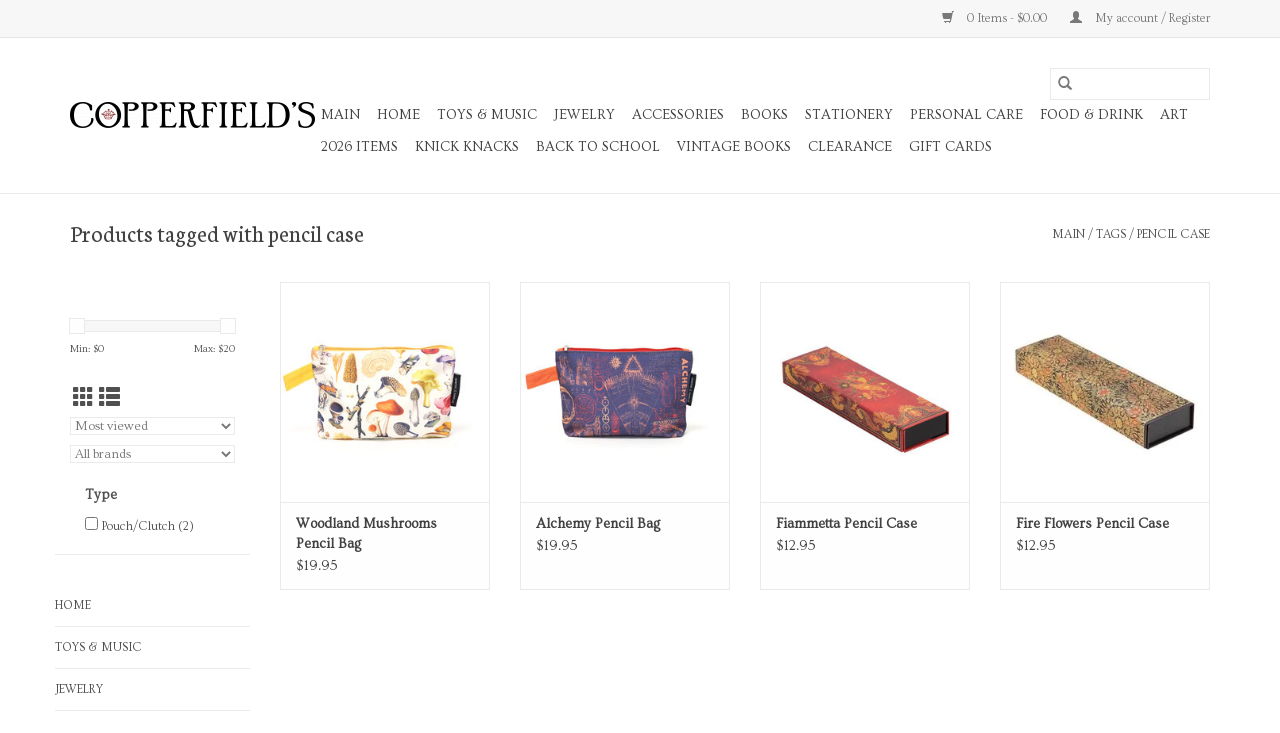

--- FILE ---
content_type: text/javascript;charset=utf-8
request_url: https://store.copperfields.biz/services/stats/pageview.js
body_size: -435
content:
// SEOshop 26-01-2026 12:11:05